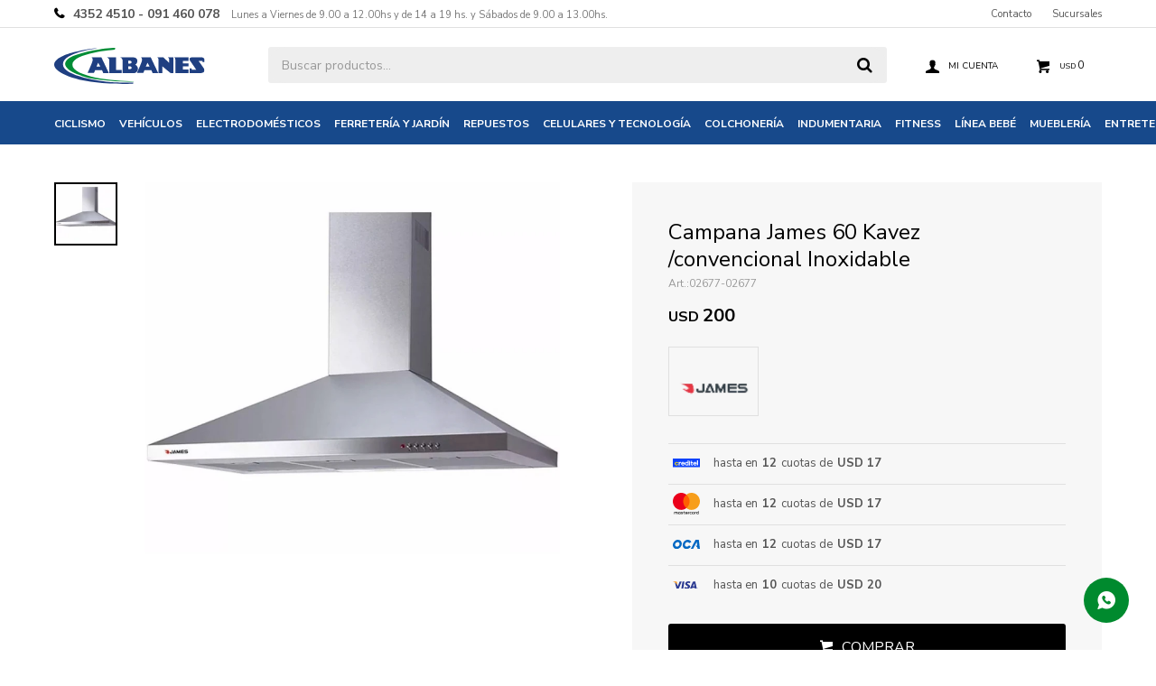

--- FILE ---
content_type: text/html; charset=utf-8
request_url: https://albanes.com.uy/catalogo/campana-james-60-kavez-convencional-inoxidable_02677_02677
body_size: 11910
content:
 <!DOCTYPE html> <html lang="es" class="no-js"> <head itemscope itemtype="http://schema.org/WebSite"> <meta charset="utf-8" /> <script> const GOOGLE_MAPS_CHANNEL_ID = '38'; </script> <link rel='preconnect' href='https://f.fcdn.app' /> <link rel='preconnect' href='https://fonts.googleapis.com' /> <link rel='preconnect' href='https://www.facebook.com' /> <link rel='preconnect' href='https://www.google-analytics.com' /> <link rel="dns-prefetch" href="https://cdnjs.cloudflare.com" /> <title itemprop='name'>Campana James 60 Kavez /convencional Inoxidable — Albanes</title> <meta name="description" content="Campana James 60 Kavez /convencional Inoxidable USD 200 (0267702677)" /> <meta name="keywords" content="" /> <link itemprop="url" rel="canonical" href="https://albanes.com.uy/catalogo/campana-james-60-kavez-convencional-inoxidable_02677_02677" /> <meta property="og:title" content="Campana James 60 Kavez /convencional Inoxidable — Albanes" /><meta property="og:description" content="Campana James 60 Kavez /convencional Inoxidable USD 200 (0267702677)" /><meta property="og:type" content="product" /><meta property="og:image" content="https://f.fcdn.app/imgs/57a1b5/albanes.com.uy/albauy/de11/webp/catalogo/02677_02677_1/800x800/campana-james-60-kavez-convencional-inoxidable-campana-james-60-kavez-convencional-inoxidable.jpg"/><meta property="og:url" content="https://albanes.com.uy/catalogo/campana-james-60-kavez-convencional-inoxidable_02677_02677" /><meta property="og:site_name" content="Albanes" /> <meta name='twitter:description' content='Campana James 60 Kavez /convencional Inoxidable USD 200 (0267702677)' /> <meta name='twitter:image' content='https://f.fcdn.app/imgs/57a1b5/albanes.com.uy/albauy/de11/webp/catalogo/02677_02677_1/800x800/campana-james-60-kavez-convencional-inoxidable-campana-james-60-kavez-convencional-inoxidable.jpg' /> <meta name='twitter:url' content='https://albanes.com.uy/catalogo/campana-james-60-kavez-convencional-inoxidable_02677_02677' /> <meta name='twitter:card' content='summary' /> <meta name='twitter:title' content='Campana James 60 Kavez /convencional Inoxidable — Albanes' /> <script>document.getElementsByTagName('html')[0].setAttribute('class', 'js ' + ('ontouchstart' in window || navigator.msMaxTouchPoints ? 'is-touch' : 'no-touch'));</script> <script> var FN_TC = { M1 : 1, M2 : 41 }; </script> <script>window.dataLayer = window.dataLayer || [];var _tmData = {"fbPixel":"","hotJar":"","zopimId":"","app":"web"};</script> <script>(function(w,d,s,l,i){w[l]=w[l]||[];w[l].push({'gtm.start': new Date().getTime(),event:'gtm.js'});var f=d.getElementsByTagName(s)[0], j=d.createElement(s),dl=l!='dataLayer'?'&l='+l:'';j.setAttribute('defer', 'defer');j.src= 'https://www.googletagmanager.com/gtm.js?id='+i+dl;f.parentNode.insertBefore(j,f); })(window,document,'script','dataLayer','GTM-KR2ZR5N');</script> <meta id='viewportMetaTag' name="viewport" content="width=device-width, initial-scale=1.0, maximum-scale=1,user-scalable=no"> <link rel="shortcut icon" href="https://f.fcdn.app/assets/commerce/albanes.com.uy/c559_9d68/public/web/favicon.ico" /> <link rel="apple-itouch-icon" href="https://f.fcdn.app/assets/commerce/albanes.com.uy/44e4_0325/public/web/favicon.png" /> <link href="https://fonts.googleapis.com/css2?family=Nunito+Sans:ital,wght@0,400;0,700;0,900;1,400;1,700&display=swap" rel="stylesheet"> <script src="https://www.googleoptimize.com/optimize.js?id=OPT-PSNRGB8"></script> <link rel="preconnect" href="https://fonts.googleapis.com"> <link rel="preconnect" href="https://fonts.gstatic.com" crossorigin> <link href="https://fonts.googleapis.com/css2?family=Mukta:wght@300&family=Open+Sans&family=Rubik:wght@400;500&display=swap" rel="stylesheet"> <link rel="preconnect" href="https://fonts.googleapis.com"> <link rel="preconnect" href="https://fonts.gstatic.com" crossorigin> <link href="https://fonts.googleapis.com/css2?family=Mukta:wght@200&family=Open+Sans&family=Rubik:wght@400;500&display=swap" rel="stylesheet"> <link href="https://fonts.googleapis.com/css2?family=Lexend+Deca&display=swap" rel="stylesheet"> <link href="https://f.fcdn.app/assets/commerce/albanes.com.uy/0000_5d7f/s.38656505162221487246550341110317.css" rel="stylesheet"/> <script src="https://f.fcdn.app/assets/commerce/albanes.com.uy/0000_5d7f/s.04791524788415462721659231551606.js"></script> <!--[if lt IE 9]> <script type="text/javascript" src="https://cdnjs.cloudflare.com/ajax/libs/html5shiv/3.7.3/html5shiv.js"></script> <![endif]--> <link rel="manifest" href="https://f.fcdn.app/assets/manifest.json" /> </head> <body id='pgCatalogoDetalle' class='headerMenuFullWidth footer1 headerSubMenuFullWidth buscadorSearchField compraDropDown compraLeft filtrosFixed fichaMobileFixedActions layout03'> <noscript><iframe src="https://www.googletagmanager.com/ns.html?id=GTM-KR2ZR5N" height="0" width="0" style="display:none;visibility:hidden"></iframe></noscript> <div id="pre"> <div id="wrapper"> <header id="header" role="banner"> <div class="cnt"> <div id="logo"><a href="/"><img src="https://f.fcdn.app/assets/commerce/albanes.com.uy/0273_5de0/public/web/img/logo.svg" alt="Albanes" /></a></div> <nav id="menu" data-fn="fnMainMenu"> <ul class="lst main"> <li class="it "> <a target="_self" href="/ciclismo-accesorios-y-repuestos" class="tit">Ciclismo</a> <div class="subMenu"> <div class="cnt"> <ul> <li class="hdr bicicletas"><a target="_self" href="https://albanes.com.uy/catalogo/bicicletas" class="tit">Bicicletas</a></li> <li><a href="https://albanes.com.uy/catalogo/bicicletas/urbanas" target="_self">Urbanas</a></li> <li><a href="https://albanes.com.uy/catalogo/bicicletas/montana" target="_self">Montaña</a></li> <li><a href="https://albanes.com.uy/catalogo/bicicletas/ruta" target="_self">Ruta</a></li> <li><a href="https://albanes.com.uy/catalogo/bicicletas/nino" target="_self">Niño</a></li> <li><a href="https://albanes.com.uy/catalogo/bicicletas/nina" target="_self">Niña</a></li> <li><a href="https://albanes.com.uy/catalogo/bicicletas/bmx" target="_self">BMX</a></li> <li><a href="https://albanes.com.uy/catalogo/bicicletas/plegables" target="_self">Plegables</a></li> <li><a href="https://albanes.com.uy/catalogo/bicicletas/primer-infancia" target="_self">Primera infancia</a></li> </ul> <ul> <li class="hdr ciclismo"><a target="_self" href="https://albanes.com.uy/catalogo/ciclismo" class="tit">Ciclismo</a></li> <li><a href="https://albanes.com.uy/catalogo/ciclismo/accesorios-de-ciclismo" target="_self">Accesorios ciclismo</a></li> <li><a href="https://albanes.com.uy/catalogo/ciclismo/repuestos-de-ciclismo" target="_self">Repuestos ciclismo</a></li> </ul> <ul> <li class="hdr "><a target="_self" href="/indumentaria/cascos/cascos-ciclismo" class="tit">Cascos ciclismo</a></li> </ul> </div> </div> </li> <li class="it vehiculos"> <a target="_self" href="https://albanes.com.uy/vehiculos" class="tit">Vehículos</a> <div class="subMenu"> <div class="cnt"> <ul> <li class="hdr vehiculos-electricos"><a target="_self" href="https://albanes.com.uy/vehiculos/vehiculos-electricos" class="tit">Vehiculos electricos</a></li> <li><a href="https://albanes.com.uy/vehiculos/vehiculos-electricos/bicicletas-electricas" target="_self">Bicicletas electricas</a></li> <li><a href="https://albanes.com.uy/vehiculos/vehiculos-electricos/motos-electricas" target="_self">Motos electricas</a></li> <li><a href="https://albanes.com.uy/vehiculos/vehiculos-electricos/utilitarios-electricos" target="_self">Utilitarios electricos</a></li> <li><a href="https://albanes.com.uy/vehiculos/vehiculos-electricos/vehiculos-electricos-recreativ" target="_self">Vehiculos eléctricos recreativos</a></li> </ul> </div> </div> </li> <li class="it electrodomesticos"> <a target="_self" href="https://albanes.com.uy/electrodomesticos" class="tit">Electrodomésticos</a> <div class="subMenu"> <div class="cnt"> <ul> <li class="hdr accesorios-electrodomesticos"><a target="_self" href="https://albanes.com.uy/electrodomesticos/accesorios-electrodomesticos" class="tit">Accesorios electrodomésticos</a></li> </ul> <ul> <li class="hdr aire-acondicionado"><a target="_self" href="https://albanes.com.uy/electrodomesticos/aire-acondicionado" class="tit">Aire acondicionado</a></li> </ul> <ul> <li class="hdr audio"><a target="_self" href="https://albanes.com.uy/electrodomesticos/audio" class="tit">Audio</a></li> </ul> <ul> <li class="hdr calefaccion"><a target="_self" href="https://albanes.com.uy/electrodomesticos/calefaccion" class="tit">Calefacción</a></li> <li><a href="https://albanes.com.uy/electrodomesticos/calefaccion/calienta-cama" target="_self">Calienta cama</a></li> <li><a href="https://albanes.com.uy/electrodomesticos/calefaccion/estufas-a-gas" target="_self">Estufas a gas</a></li> <li><a href="https://albanes.com.uy/electrodomesticos/calefaccion/estufas-electricas" target="_self">Estufas eléctricas</a></li> </ul> <ul> <li class="hdr cocinas-y-hornos"><a target="_self" href="https://albanes.com.uy/electrodomesticos/cocinas-y-hornos" class="tit">Cocinas y hornos</a></li> <li><a href="https://albanes.com.uy/electrodomesticos/cocinas-y-hornos/campanas-y-purificadores" target="_self">Campanas y purificadores</a></li> <li><a href="https://albanes.com.uy/electrodomesticos/cocinas-y-hornos/cocinas-a-gas" target="_self">Cocinas a gas</a></li> <li><a href="https://albanes.com.uy/electrodomesticos/cocinas-y-hornos/cocinas-combinadas" target="_self">Cocinas combinadas</a></li> <li><a href="https://albanes.com.uy/electrodomesticos/cocinas-y-hornos/cocinas-electricas" target="_self">Cocinas eléctricas</a></li> <li><a href="https://albanes.com.uy/electrodomesticos/cocinas-y-hornos/extractores" target="_self">Extractores</a></li> <li><a href="https://albanes.com.uy/electrodomesticos/cocinas-y-hornos/hornos-de-empotrar-y-anafes" target="_self">Hornos de empotrar y anafes</a></li> <li><a href="https://albanes.com.uy/electrodomesticos/cocinas-y-hornos/hornos-electricos" target="_self">Hornos eléctricos</a></li> <li><a href="https://albanes.com.uy/electrodomesticos/cocinas-y-hornos/microondas" target="_self">Microondas</a></li> </ul> <ul> <li class="hdr cuidado-personal"><a target="_self" href="https://albanes.com.uy/electrodomesticos/cuidado-personal" class="tit">Cuidado personal</a></li> <li><a href="https://albanes.com.uy/electrodomesticos/cuidado-personal/afeitadoras" target="_self">Afeitadoras</a></li> <li><a href="https://albanes.com.uy/electrodomesticos/cuidado-personal/balanza-de-bano" target="_self">Balanza de baño</a></li> <li><a href="https://albanes.com.uy/electrodomesticos/cuidado-personal/cortabarbas-y-trimmers" target="_self">Cortabarbas y trimmers</a></li> <li><a href="https://albanes.com.uy/electrodomesticos/cuidado-personal/cortadoras-de-pelo" target="_self">Cortadoras de pelo</a></li> <li><a href="https://albanes.com.uy/electrodomesticos/cuidado-personal/planchitas" target="_self">Planchitas</a></li> <li><a href="https://albanes.com.uy/electrodomesticos/cuidado-personal/secadores-de-pelo" target="_self">Secadores de pelo</a></li> </ul> <ul> <li class="hdr freezer"><a target="_self" href="https://albanes.com.uy/electrodomesticos/freezer" class="tit">Freezer</a></li> <li><a href="https://albanes.com.uy/electrodomesticos/freezer/freezer-horizontal" target="_self">Freezer horizontal</a></li> <li><a href="https://albanes.com.uy/electrodomesticos/freezer/freezer-vertical" target="_self">Freezer vertical</a></li> </ul> <ul> <li class="hdr heladeras"><a target="_self" href="https://albanes.com.uy/electrodomesticos/heladeras" class="tit">Heladeras</a></li> <li><a href="https://albanes.com.uy/electrodomesticos/heladeras/heladeras-frio-natural" target="_self">Heladeras Frío Natural</a></li> <li><a href="https://albanes.com.uy/electrodomesticos/heladeras/heladeras-frio-seco" target="_self">Heladeras Frío Seco</a></li> </ul> <ul> <li class="hdr hogar-y-limpieza"><a target="_self" href="https://albanes.com.uy/electrodomesticos/hogar-y-limpieza" class="tit">Hogar y limpieza</a></li> <li><a href="https://albanes.com.uy/electrodomesticos/hogar-y-limpieza/aspiradoras" target="_self">Aspiradoras</a></li> <li><a href="https://albanes.com.uy/electrodomesticos/hogar-y-limpieza/deshumificadores" target="_self">Deshumificadores</a></li> <li><a href="https://albanes.com.uy/electrodomesticos/hogar-y-limpieza/enceradoras" target="_self">Enceradoras</a></li> <li><a href="https://albanes.com.uy/electrodomesticos/hogar-y-limpieza/lavavajilla" target="_self">Lavavajilla</a></li> </ul> <ul> <li class="hdr lavado-y-secado"><a target="_self" href="https://albanes.com.uy/electrodomesticos/lavado-y-secado" class="tit">Lavado y Secado</a></li> <li><a href="https://albanes.com.uy/electrodomesticos/lavado-y-secado/lavasecarropas" target="_self">Lavasecarropas</a></li> <li><a href="https://albanes.com.uy/electrodomesticos/lavado-y-secado/planchas-de-ropa" target="_self">Planchas de ropa</a></li> <li><a href="https://albanes.com.uy/electrodomesticos/lavado-y-secado/secarropas" target="_self">Secarropas</a></li> </ul> <ul> <li class="hdr pequenos-electrodomesticos"><a target="_self" href="https://albanes.com.uy/electrodomesticos/pequenos-electrodomesticos" class="tit">Pequeños electrodomésticos</a></li> <li><a href="https://albanes.com.uy/electrodomesticos/pequenos-electrodomesticos/balanza-de-cocina" target="_self">Balanza de cocina</a></li> <li><a href="https://albanes.com.uy/electrodomesticos/pequenos-electrodomesticos/batidoras" target="_self">Batidoras</a></li> <li><a href="https://albanes.com.uy/electrodomesticos/pequenos-electrodomesticos/cafeteras" target="_self">Cafeteras</a></li> <li><a href="https://albanes.com.uy/electrodomesticos/pequenos-electrodomesticos/exprimidores-y-jugueras" target="_self">Exprimidores y jugueras</a></li> <li><a href="https://albanes.com.uy/electrodomesticos/pequenos-electrodomesticos/freidoras" target="_self">Freidoras</a></li> <li><a href="https://albanes.com.uy/electrodomesticos/pequenos-electrodomesticos/jarras-electricas" target="_self">Jarras eléctricas</a></li> <li><a href="https://albanes.com.uy/electrodomesticos/pequenos-electrodomesticos/licuadoras" target="_self">Licuadoras</a></li> <li><a href="https://albanes.com.uy/electrodomesticos/pequenos-electrodomesticos/mixers" target="_self">Mixers</a></li> <li><a href="https://albanes.com.uy/electrodomesticos/pequenos-electrodomesticos/procesadoras" target="_self">Procesadoras</a></li> <li><a href="https://albanes.com.uy/electrodomesticos/pequenos-electrodomesticos/sandwicheras" target="_self">Sandwicheras</a></li> <li><a href="https://albanes.com.uy/electrodomesticos/pequenos-electrodomesticos/sopera" target="_self">Sopera</a></li> <li><a href="https://albanes.com.uy/electrodomesticos/pequenos-electrodomesticos/tostadoras" target="_self">Tostadoras</a></li> </ul> <ul> <li class="hdr telefonia"><a target="_self" href="https://albanes.com.uy/electrodomesticos/telefonia" class="tit">Telefonía</a></li> </ul> <ul> <li class="hdr termotanques"><a target="_self" href="https://albanes.com.uy/electrodomesticos/termotanques" class="tit">Termotanques</a></li> </ul> <ul> <li class="hdr tv-led"><a target="_self" href="https://albanes.com.uy/electrodomesticos/tv-led" class="tit">TV Led</a></li> </ul> <ul> <li class="hdr ventilacion"><a target="_self" href="https://albanes.com.uy/electrodomesticos/ventilacion" class="tit">Ventilación</a></li> <li><a href="https://albanes.com.uy/electrodomesticos/ventilacion/turbocirculadores" target="_self">Turbocirculadores</a></li> <li><a href="https://albanes.com.uy/electrodomesticos/ventilacion/ventiladores-de-pie" target="_self">Ventiladores de pie</a></li> <li><a href="https://albanes.com.uy/electrodomesticos/ventilacion/ventiladores-de-techo" target="_self">Ventiladores de techo</a></li> </ul> <ul> <li class="hdr maquina-de-coser"><a target="_self" href="https://albanes.com.uy/electrodomesticos/maquina-de-coser" class="tit">Maquina de coser</a></li> </ul> </div> </div> </li> <li class="it ferreteria-y-jardin"> <a target="_self" href="https://albanes.com.uy/ferreteria-y-jardin" class="tit">Ferretería y jardín</a> <div class="subMenu"> <div class="cnt"> <ul> <li class="hdr ferreteria"><a target="_self" href="https://albanes.com.uy/ferreteria-y-jardin/ferreteria" class="tit">Ferreteria</a></li> <li><a href="https://albanes.com.uy/ferreteria-y-jardin/ferreteria/generadores" target="_self">Generadores</a></li> <li><a href="https://albanes.com.uy/ferreteria-y-jardin/ferreteria/herramientas-electricas" target="_self">Herramientas eléctricas</a></li> <li><a href="https://albanes.com.uy/ferreteria-y-jardin/ferreteria/herramientas-manuales" target="_self">Herramientas manuales</a></li> <li><a href="https://albanes.com.uy/ferreteria-y-jardin/ferreteria/varios-e-insumos" target="_self">Varios e insumos</a></li> </ul> <ul> <li class="hdr jardin"><a target="_self" href="https://albanes.com.uy/ferreteria-y-jardin/jardin" class="tit">Jardin</a></li> <li><a href="https://albanes.com.uy/ferreteria-y-jardin/jardin/bordeadoras" target="_self">Bordeadoras</a></li> <li><a href="https://albanes.com.uy/ferreteria-y-jardin/jardin/cortacesped" target="_self">Cortacesped</a></li> <li><a href="https://albanes.com.uy/ferreteria-y-jardin/jardin/desmalezadoras" target="_self">Desmalezadoras</a></li> <li><a href="https://albanes.com.uy/ferreteria-y-jardin/jardin/hidrolavadoras" target="_self">Hidrolavadoras</a></li> <li><a href="https://albanes.com.uy/ferreteria-y-jardin/jardin/motosierras" target="_self">Motosierras</a></li> <li><a href="https://albanes.com.uy/ferreteria-y-jardin/jardin/soplador-de-hojas" target="_self">Soplador de hojas</a></li> </ul> </div> </div> </li> <li class="it motores-y-repuestos"> <a target="_self" href="https://albanes.com.uy/motores-y-repuestos" class="tit">Repuestos</a> <div class="subMenu"> <div class="cnt"> <ul> <li class="hdr motores"><a target="_self" href="https://albanes.com.uy/motores-y-repuestos/motores" class="tit">Motores</a></li> </ul> <ul> <li class="hdr repuestos"><a target="_self" href="https://albanes.com.uy/motores-y-repuestos/repuestos" class="tit">Repuestos</a></li> <li><a href="https://albanes.com.uy/motores-y-repuestos/repuestos/lubricantes" target="_self">Lubricantes</a></li> </ul> </div> </div> </li> <li class="it celulares-y-tecnologia"> <a target="_self" href="https://albanes.com.uy/celulares-y-tecnologia" class="tit">Celulares y tecnología</a> <div class="subMenu"> <div class="cnt"> <ul> <li class=" auriculares"><a target="_self" href="https://albanes.com.uy/celulares-y-tecnologia/tecnologia/auriculares" class="tit">Auriculares</a></li> <li class=" celulares"><a target="_self" href="https://albanes.com.uy/celulares-y-tecnologia/tecnologia/celulares" class="tit">Celulares</a></li> <li class=" notebooks"><a target="_self" href="https://albanes.com.uy/celulares-y-tecnologia/tecnologia/notebooks" class="tit">Notebooks</a></li> </ul> </div> </div> </li> <li class="it colchoneria"> <a target="_self" href="https://albanes.com.uy/colchoneria" class="tit">Colchonería</a> <div class="subMenu"> <div class="cnt"> <ul> <li class=" ropa-cama-blanco-hogar"><a target="_self" href="https://albanes.com.uy/colchoneria/ropa-cama-blanco-hogar" class="tit">Ropa de cama</a></li> <li class=" almohadas"><a target="_self" href="https://albanes.com.uy/colchoneria/almohadas" class="tit">Almohadas</a></li> <li class=" colchones"><a target="_self" href="https://albanes.com.uy/colchoneria/colchones" class="tit">Colchones</a></li> </ul> </div> </div> </li> <li class="it indumentaria"> <a target="_self" href="https://albanes.com.uy/indumentaria" class="tit">Indumentaria</a> <div class="subMenu"> <div class="cnt"> <ul> <li class="hdr cascos"><a target="_self" href="https://albanes.com.uy/indumentaria/cascos" class="tit">Cascos</a></li> <li><a href="https://albanes.com.uy/indumentaria/cascos/cascos-motos" target="_self">Cascos moto</a></li> </ul> <ul> <li class="hdr vestimenta"><a target="_self" href="https://albanes.com.uy/indumentaria/vestimenta" class="tit">Indumentaria</a></li> <li><a href="https://albanes.com.uy/indumentaria/vestimenta/vestimenta-ciclismo" target="_self">Indumentaria para ciclismo</a></li> </ul> </div> </div> </li> <li class="it fitness"> <a target="_self" href="https://albanes.com.uy/fitness" class="tit">Fitness</a> <div class="subMenu"> <div class="cnt"> <ul> <li class="hdr fitness"><a target="_self" href="https://albanes.com.uy/fitness/fitness" class="tit">Fitness</a></li> <li><a href="https://albanes.com.uy/fitness/fitness/accesorios-fitness" target="_self">Accesorios Fitness</a></li> <li><a href="https://albanes.com.uy/fitness/fitness/equipos-fitness" target="_self">Equipos Fitness</a></li> </ul> </div> </div> </li> <li class="it linea-bebe"> <a target="_self" href="https://albanes.com.uy/linea-bebe" class="tit">Línea bebé</a> </li> <li class="it muebleria"> <a target="_self" href="https://albanes.com.uy/muebleria" class="tit">Mueblería</a> <div class="subMenu"> <div class="cnt"> <ul> <li class=" aire-libre-y-jardin"><a target="_self" href="https://albanes.com.uy/muebleria/aire-libre-y-jardin" class="tit">Aire libre y jardín</a></li> <li class=" dormitorios-jgos"><a target="_self" href="https://albanes.com.uy/muebleria/dormitorios-jgos" class="tit">Dormitorios jgos</a></li> <li class=" escritorio-sillas"><a target="_self" href="https://albanes.com.uy/muebleria/escritorio-sillas" class="tit">Escritorio, sillas</a></li> <li class=" juego-comedor"><a target="_self" href="https://albanes.com.uy/muebleria/juego-comedor" class="tit">Juegos de comedor</a></li> <li class=" kit-cocina-y-bano"><a target="_self" href="https://albanes.com.uy/muebleria/kit-cocina-y-bano" class="tit">Kit de cocina y baño</a></li> <li class=" living-sillones-sofa"><a target="_self" href="https://albanes.com.uy/muebleria/living-sillones-sofa" class="tit">Living, sillones y sofá</a></li> <li class=" placares-roperos"><a target="_self" href="https://albanes.com.uy/muebleria/placares-roperos" class="tit">Placares, roperos</a></li> <li class=" racks"><a target="_self" href="https://albanes.com.uy/muebleria/racks" class="tit">Racks</a></li> </ul> </div> </div> </li> <li class="it entretenimiento"> <a target="_self" href="https://albanes.com.uy/entretenimiento" class="tit">Entretenimiento</a> <div class="subMenu"> <div class="cnt"> <ul> <li class=" camas-elasticas"><a target="_self" href="https://albanes.com.uy/entretenimiento/entretenimiento/camas-elasticas" class="tit">Camas elásticas</a></li> <li class=" piscinas-y-accesorios"><a target="_self" href="https://albanes.com.uy/entretenimiento/entretenimiento/piscinas-y-accesorios" class="tit">Piscinas y accesorios</a></li> <li class=" skate-shop"><a target="_self" href="https://albanes.com.uy/entretenimiento/skate-shop" class="tit">Skate shop</a></li> </ul> </div> </div> </li> </ul> </nav> <div class="toolsItem frmBusqueda" data-version='1'> <button type="button" class="btnItem btnMostrarBuscador"> <span class="ico"></span> <span class="txt"></span> </button> <form action="/catalogo"> <div class="cnt"> <span class="btnCerrar"> <span class="ico"></span> <span class="txt"></span> </span> <label class="lbl"> <b>Buscar productos</b> <input maxlength="48" required="" autocomplete="off" type="search" name="q" placeholder="Buscar productos..." /> </label> <button class="btnBuscar" type="submit"> <span class="ico"></span> <span class="txt"></span> </button> </div> </form> </div> <div class="toolsItem accesoMiCuentaCnt" data-logged="off" data-version='1'> <a href="/mi-cuenta" class="btnItem btnMiCuenta"> <span class="ico"></span> <span class="txt"></span> <span class="usuario"> <span class="nombre"></span> <span class="apellido"></span> </span> </a> <div class="miCuentaMenu"> <ul class="lst"> <li class="it"><a href='/mi-cuenta/mis-datos' class="tit" >Mis datos</a></li> <li class="it"><a href='/mi-cuenta/direcciones' class="tit" >Mis direcciones</a></li> <li class="it"><a href='/mi-cuenta/compras' class="tit" >Mis compras</a></li> <li class="it"><a href='/mi-cuenta/wish-list' class="tit" >Wish List</a></li> <li class="it itSalir"><a href='/salir' class="tit" >Salir</a></li> </ul> </div> </div> <div id="miCompra" data-show="off" data-fn="fnMiCompra" class="toolsItem" data-version="1"> </div> <div id="infoTop"><span class="tel">4352 4510 - 091 460 078</span> <span class="info">Lunes a Viernes de 9.00 a 12.00hs y de 14 a 19 hs. y Sábados de 9.00 a 13.00hs.</span></div> <nav id="menuTop"> <ul class="lst"> <li class="it "><a target="_self" class="tit" href="https://albanes.com.uy/contacto">Contacto</a></li> <li class="it "><a target="_self" class="tit" href="https://albanes.com.uy/tiendas">Sucursales</a></li> </ul> </nav> <a id="btnMainMenuMobile" href="javascript:mainMenuMobile.show();"><span class="ico">&#59421;</span><span class="txt">Menú</span></a> </div> </header> <!-- end:header --> <div id="central"> <section id="main" role="main"> <div id="fichaProducto" class="" data-tit="Campana James 60 Kavez /convencional Inoxidable" data-totImagenes="1" data-agotado="off"> <div class="cnt"> <div class="imagenProducto"> <div class="zoom"> <a class="img" href="//f.fcdn.app/imgs/77c895/albanes.com.uy/albauy/de11/webp/catalogo/02677_02677_1/2000-2000/campana-james-60-kavez-convencional-inoxidable-campana-james-60-kavez-convencional-inoxidable.jpg"> <img loading='lazy' src='//f.fcdn.app/imgs/57a1b5/albanes.com.uy/albauy/de11/webp/catalogo/02677_02677_1/800x800/campana-james-60-kavez-convencional-inoxidable-campana-james-60-kavez-convencional-inoxidable.jpg' alt='Campana James 60 Kavez /convencional Inoxidable Campana James 60 Kavez /convencional Inoxidable' width='800' height='800' /> </a> </div> <div class="cocardas"></div><div class="imagenesArticulo"> <div class="cnt"> <div class="it"><img loading='lazy' data-src-g="//f.fcdn.app/imgs/63a104/albanes.com.uy/albauy/de11/webp/catalogo/02677_02677_1/1920-1200/campana-james-60-kavez-convencional-inoxidable-campana-james-60-kavez-convencional-inoxidable.jpg" src='//f.fcdn.app/imgs/57a1b5/albanes.com.uy/albauy/de11/webp/catalogo/02677_02677_1/800x800/campana-james-60-kavez-convencional-inoxidable-campana-james-60-kavez-convencional-inoxidable.jpg' alt='Campana James 60 Kavez /convencional Inoxidable Campana James 60 Kavez /convencional Inoxidable' width='800' height='800' /></div> </div> </div> </div> <ul class="lst lstThumbs"> <li class="it"> <a target="_blank" data-standard="//f.fcdn.app/imgs/57a1b5/albanes.com.uy/albauy/de11/webp/catalogo/02677_02677_1/800x800/campana-james-60-kavez-convencional-inoxidable-campana-james-60-kavez-convencional-inoxidable.jpg" href="//f.fcdn.app/imgs/77c895/albanes.com.uy/albauy/de11/webp/catalogo/02677_02677_1/2000-2000/campana-james-60-kavez-convencional-inoxidable-campana-james-60-kavez-convencional-inoxidable.jpg"><img loading='lazy' src='//f.fcdn.app/imgs/ad4679/albanes.com.uy/albauy/de11/webp/catalogo/02677_02677_1/100x100/campana-james-60-kavez-convencional-inoxidable-campana-james-60-kavez-convencional-inoxidable.jpg' alt='Campana James 60 Kavez /convencional Inoxidable Campana James 60 Kavez /convencional Inoxidable' width='100' height='100' /></a> </li> </ul> <div id="imgsMobile" data-fn="fnGaleriaProducto"> <div class="imagenesArticulo"> <div class="cnt"> <div class="it"><img loading='lazy' data-src-g="//f.fcdn.app/imgs/63a104/albanes.com.uy/albauy/de11/webp/catalogo/02677_02677_1/1920-1200/campana-james-60-kavez-convencional-inoxidable-campana-james-60-kavez-convencional-inoxidable.jpg" src='//f.fcdn.app/imgs/57a1b5/albanes.com.uy/albauy/de11/webp/catalogo/02677_02677_1/800x800/campana-james-60-kavez-convencional-inoxidable-campana-james-60-kavez-convencional-inoxidable.jpg' alt='Campana James 60 Kavez /convencional Inoxidable Campana James 60 Kavez /convencional Inoxidable' width='800' height='800' /></div> </div> </div> </div> <div class="hdr"> <h1 class="tit">Campana James 60 Kavez /convencional Inoxidable</h1> <div class="cod">02677-02677</div> </div> <div class="preciosWrapper"> <div class="precios"> <strong class="precio venta"><span class="sim">USD</span> <span class="monto">200</span></strong> </div> </div> <div style="display: none;" id="_jsonDataFicha_"> {"sku":{"fen":"1:02677:02677:U:1","com":"1040-0"},"producto":{"codigo":"02677","nombre":"Campana James 60 Kavez \/convencional Inoxidable","categoria":"Electrodomesticos > Cocinas y hornos > Campanas y purificadores","marca":"JAMES"},"variante":{"codigo":"02677","codigoCompleto":"0267702677","nombre":"Campana James 60 Kavez \/convencional Inoxidable","nombreCompleto":"Campana James 60 Kavez \/convencional Inoxidable","img":{"u":"\/\/f.fcdn.app\/imgs\/586a62\/albanes.com.uy\/albauy\/de11\/webp\/catalogo\/02677_02677_1\/1024-1024\/campana-james-60-kavez-convencional-inoxidable-campana-james-60-kavez-convencional-inoxidable.jpg"},"url":"https:\/\/albanes.com.uy\/catalogo\/campana-james-60-kavez-convencional-inoxidable_02677_02677","tieneStock":true,"ordenVariante":"999"},"nomPresentacion":"Unica","nombre":"Campana James 60 Kavez \/convencional Inoxidable","nombreCompleto":"Campana James 60 Kavez \/convencional Inoxidable","precioMonto":200,"moneda":{"nom":"M1","nro":840,"cod":"USD","sim":"USD"},"sale":false,"outlet":false,"nuevo":false,"carac":[]} </div> <div class="logoMarca"><img loading='lazy' src='//f.fcdn.app/imgs/e5b7e0/albanes.com.uy/albauy/1dae/webp/marcas/james/100x70/james' alt='JAMES' width='100' height='70' /></div> <ul class="planesCuotas"> <li class="plan plan_1"> <img src="https://f.fcdn.app/logos/c/creditel.svg" alt="Creditel" title="Creditel" /> hasta en <strong>12</strong> cuotas de <strong>USD 17</strong> </li> <li class="plan plan_6"> <img src="https://f.fcdn.app/logos/c/master.svg" alt="Mastercard" title="Mastercard" /> hasta en <strong>12</strong> cuotas de <strong>USD 17</strong> </li> <li class="plan plan_3"> <img src="https://f.fcdn.app/logos/c/oca.svg" alt="OCA" title="OCA" /> hasta en <strong>12</strong> cuotas de <strong>USD 17</strong> </li> <li class="plan plan_2"> <img src="https://f.fcdn.app/logos/c/visa.svg" alt="Visa" title="Visa" /> hasta en <strong>10</strong> cuotas de <strong>USD 20</strong> </li> </ul> <form id="frmComprarArticulo" class="frmComprar" action="/mi-compra?o=agregar" method="post"> <div class="cnt"> <input type="hidden" name="sku" value="1:02677:02677:U:1" /> <div id="mainActions"> <button id="btnComprar" type="submit" class="btn btn01">Comprar</button> </div> </div> </form> <div id="infoEnvio" class="blk" data-fn="fnAmpliarInfoEnvio"> <div class="hdr"> <strong class="tit">Métodos y costos de envío</strong> </div> <div class="cnt"> <ul> <li> <strong>Envío en la ciudad de Florida - 24 horas hábiles:</strong><br> Envío sin costo en compras mayores a USD 23 | Costo normal: USD 5. </li> <li> <strong>A todo el país en agencia a elección- costo a cargo del cliente:</strong><br> Costo normal: USD 0. </li> <li> <strong>Envíos a todo el país máx 72 horas -COSTO A CARGO DEL CLIENTE:</strong><br> Costo normal: USD 0. </li> </ul> </div> </div> <!-- <div class="blkCompartir"> <a class="btnFacebook" title="Compartir en Facebook" target="_blank" href="http://www.facebook.com/share.php?u=https://albanes.com.uy/catalogo/campana-james-60-kavez-convencional-inoxidable_02677_02677"><span class="ico">&#59392;</span><span class="txt">Facebook</span></a> <a class="btnTwitter" title="Compartir en Twitter" target="_blank" href="https://twitter.com/intent/tweet?url=https%3A%2F%2Falbanes.com.uy%2Fcatalogo%2Fcampana-james-60-kavez-convencional-inoxidable_02677_02677&text=Me%20gust%C3%B3%20el%20producto%20Campana%20James%2060%20Kavez%20%2Fconvencional%20Inoxidable&via=Albanesventas"><span class="ico">&#59393;</span><span class="txt">Twitter</span></a> <a class="btnPinterest" title="Compartir en Pinterest" target="_blank" href="http://pinterest.com/pin/create/bookmarklet/?media=http://f.fcdn.app/imgs/44778c/albanes.com.uy/albauy/de11/webp/catalogo/02677_02677_1/800_800/campana-james-60-kavez-convencional-inoxidable-campana-james-60-kavez-convencional-inoxidable.jpg&url=https://albanes.com.uy/catalogo/campana-james-60-kavez-convencional-inoxidable_02677_02677&is_video=false&description=Campana+James+60+Kavez+%2Fconvencional+Inoxidable"><span class="ico">&#59395;</span><span class="txt">Pinterest</span></a> <a class="btnWhatsapp" title="Compartir en Whatsapp" target="_blank" href="whatsapp://send?text=Me+gust%C3%B3+el+producto+https%3A%2F%2Falbanes.com.uy%2Fcatalogo%2Fcampana-james-60-kavez-convencional-inoxidable_02677_02677" data-action="share/whatsapp/share"><span class="ico">&#59398;</span><span class="txt">Whatsapp</span></a> </div> --> </div> <div class="tabs blkDetalle" data-fn="fnCrearTabs"> <div class="it"> <span class="tit">Descripción</span> <div class="cnt"> <div class="text"> Descripción: • MOTOR DE 270 W • 2 LUCES HALÓGENAS DE 50W C/U. • FILTROS METÁLICOS DE 5 CAPAS • 3 VELOCIDADES • APTOS PARA UTILIZAR CON FILTROS DE CARBÓN ACTIVADO • POTENCIA DE EXTRACCIÓN 789 M³/H. • CHIMENEA REGULABLE PARA TODA LA LÍNEA HASTA 750 MM. Modelo 60 Inoxidable ? Peso 9,0 kg. ? Dimensiones sin chimenea: Alto - Ancho - Profundidad 270 x 600 x 500 mm. Modelo 60 Blanca ?	Peso 9,0 kg. ?	Dimensiones sin chimenea: Alto - Ancho - Profundidad 270 x 600 x 500 mm. Modelo 70 Inoxidable ? Peso 9,2 kg. ? Dimensiones sin chimenea: Alto - Ancho - Profundidad 270 x 700 x 500 mm. Modelo 90 Inoxidable ? Peso 10,7 kg. ? Dimensiones sin chimenea: Alto - Ancho - Profundidad 270 x 900 x 500 mm. </div> </div> </div> </div> <div class="nav" id="blkProductosRelacionados" data-fn="fnSwiperProductos" data-breakpoints-slides='[2,3,6]' data-breakpoints-spacing='[10,15,20]'> <div class="swiper blkProductos"> <div class="hdr"> <div class="tit">Productos que te pueden interesar</div> </div> <div class="cnt"> <div class='articleList aListProductos ' data-tot='5' data-totAbs='0' data-cargarVariantes='0'><div class='it grp35 grp48 grp49 grp59 grp60 grp68' data-disp='0' data-codProd='03029' data-codVar='03029' data-im='//f.fcdn.app/imgs/14483c/albanes.com.uy/albauy/1cc3/webp/catalogo/03029_03029_0/60x60/campana-thompson-60-cm-negra-campana-thompson-60-cm-negra.jpg'><div class='cnt'><a class="img" href="https://albanes.com.uy/catalogo/campana-thompson-60-cm-negra_03029_03029" title="Campana Thompson 60 Cm Negra"> <div class="cocardas"></div> <img loading='lazy' src='//f.fcdn.app/imgs/23574a/albanes.com.uy/albauy/1cc3/webp/catalogo/03029_03029_1/460x460/campana-thompson-60-cm-negra-campana-thompson-60-cm-negra.jpg' alt='Campana Thompson 60 Cm Negra Campana Thompson 60 Cm Negra' width='460' height='460' /> </a> <div class="info"> <a class="tit" href="https://albanes.com.uy/catalogo/campana-thompson-60-cm-negra_03029_03029" title="Campana Thompson 60 Cm Negra">Campana Thompson 60 Cm Negra</a> <div class="precios"> <strong class="precio venta"><span class="sim">USD</span> <span class="monto">120</span></strong> </div> <!--<button class="btn btn01 btnComprar" onclick="miCompra.agregarArticulo('1:03029:03029:U:1',1)" data-sku="1:03029:03029:U:1"><span></span></button>--> <div class="variantes"></div> <!--<div class="marca">THOMPSON</div>--> <!--<div class="desc"></div>--> </div><input type="hidden" class="json" style="display:none" value="{&quot;sku&quot;:{&quot;fen&quot;:&quot;1:03029:03029:U:1&quot;,&quot;com&quot;:&quot;10917-0&quot;},&quot;producto&quot;:{&quot;codigo&quot;:&quot;03029&quot;,&quot;nombre&quot;:&quot;Campana Thompson 60 Cm Negra&quot;,&quot;categoria&quot;:&quot;Electrodomesticos &gt; Cocinas y hornos &gt; Campanas y purificadores&quot;,&quot;marca&quot;:&quot;THOMPSON&quot;},&quot;variante&quot;:{&quot;codigo&quot;:&quot;03029&quot;,&quot;codigoCompleto&quot;:&quot;0302903029&quot;,&quot;nombre&quot;:&quot;Campana Thompson 60 Cm Negra&quot;,&quot;nombreCompleto&quot;:&quot;Campana Thompson 60 Cm Negra&quot;,&quot;img&quot;:{&quot;u&quot;:&quot;\/\/f.fcdn.app\/imgs\/d646ca\/albanes.com.uy\/albauy\/1cc3\/webp\/catalogo\/03029_03029_1\/1024-1024\/campana-thompson-60-cm-negra-campana-thompson-60-cm-negra.jpg&quot;},&quot;url&quot;:&quot;https:\/\/albanes.com.uy\/catalogo\/campana-thompson-60-cm-negra_03029_03029&quot;,&quot;tieneStock&quot;:false,&quot;ordenVariante&quot;:&quot;999&quot;},&quot;nomPresentacion&quot;:&quot;Unica&quot;,&quot;nombre&quot;:&quot;Campana Thompson 60 Cm Negra&quot;,&quot;nombreCompleto&quot;:&quot;Campana Thompson 60 Cm Negra&quot;,&quot;precioMonto&quot;:120,&quot;moneda&quot;:{&quot;nom&quot;:&quot;M1&quot;,&quot;nro&quot;:840,&quot;cod&quot;:&quot;USD&quot;,&quot;sim&quot;:&quot;USD&quot;},&quot;sale&quot;:false,&quot;outlet&quot;:false,&quot;nuevo&quot;:false}" /></div></div><div class='it grp35 grp48 grp49 grp59 grp60 grp68' data-disp='1' data-codProd='01527' data-codVar='01527' data-im='//f.fcdn.app/imgs/e8995f/albanes.com.uy/albauy/118c/webp/catalogo/01527_01527_0/60x60/campana-enxuta-60-inoxidable-nx116-campana-enxuta-60-inoxidable-nx116.jpg'><div class='cnt'><a class="img" href="https://albanes.com.uy/catalogo/campana-enxuta-60-inoxidable-nx116_01527_01527" title="Campana Enxuta 60 Inoxidable Nx116"> <div class="cocardas"></div> <img loading='lazy' src='//f.fcdn.app/imgs/32e4fa/albanes.com.uy/albauy/118c/webp/catalogo/01527_01527_1/460x460/campana-enxuta-60-inoxidable-nx116-campana-enxuta-60-inoxidable-nx116.jpg' alt='Campana Enxuta 60 Inoxidable Nx116 Campana Enxuta 60 Inoxidable Nx116' width='460' height='460' /> </a> <div class="info"> <a class="tit" href="https://albanes.com.uy/catalogo/campana-enxuta-60-inoxidable-nx116_01527_01527" title="Campana Enxuta 60 Inoxidable Nx116">Campana Enxuta 60 Inoxidable Nx116</a> <div class="precios"> <strong class="precio venta"><span class="sim">USD</span> <span class="monto">160</span></strong> </div> <!--<button class="btn btn01 btnComprar" onclick="miCompra.agregarArticulo('1:01527:01527:U:1',1)" data-sku="1:01527:01527:U:1"><span></span></button>--> <div class="variantes"></div> <!--<div class="marca">ENXUTA</div>--> <!--<div class="desc"></div>--> </div><input type="hidden" class="json" style="display:none" value="{&quot;sku&quot;:{&quot;fen&quot;:&quot;1:01527:01527:U:1&quot;,&quot;com&quot;:&quot;1007-0&quot;},&quot;producto&quot;:{&quot;codigo&quot;:&quot;01527&quot;,&quot;nombre&quot;:&quot;Campana Enxuta 60 Inoxidable Nx116&quot;,&quot;categoria&quot;:&quot;Electrodomesticos &gt; Cocinas y hornos &gt; Campanas y purificadores&quot;,&quot;marca&quot;:&quot;ENXUTA&quot;},&quot;variante&quot;:{&quot;codigo&quot;:&quot;01527&quot;,&quot;codigoCompleto&quot;:&quot;0152701527&quot;,&quot;nombre&quot;:&quot;Campana Enxuta 60 Inoxidable Nx116&quot;,&quot;nombreCompleto&quot;:&quot;Campana Enxuta 60 Inoxidable Nx116&quot;,&quot;img&quot;:{&quot;u&quot;:&quot;\/\/f.fcdn.app\/imgs\/4012c7\/albanes.com.uy\/albauy\/118c\/webp\/catalogo\/01527_01527_1\/1024-1024\/campana-enxuta-60-inoxidable-nx116-campana-enxuta-60-inoxidable-nx116.jpg&quot;},&quot;url&quot;:&quot;https:\/\/albanes.com.uy\/catalogo\/campana-enxuta-60-inoxidable-nx116_01527_01527&quot;,&quot;tieneStock&quot;:false,&quot;ordenVariante&quot;:&quot;999&quot;},&quot;nomPresentacion&quot;:&quot;Unica&quot;,&quot;nombre&quot;:&quot;Campana Enxuta 60 Inoxidable Nx116&quot;,&quot;nombreCompleto&quot;:&quot;Campana Enxuta 60 Inoxidable Nx116&quot;,&quot;precioMonto&quot;:160,&quot;moneda&quot;:{&quot;nom&quot;:&quot;M1&quot;,&quot;nro&quot;:840,&quot;cod&quot;:&quot;USD&quot;,&quot;sim&quot;:&quot;USD&quot;},&quot;sale&quot;:false,&quot;outlet&quot;:false,&quot;nuevo&quot;:false}" /></div></div><div class='it grp35 grp48 grp49 grp59 grp60 grp68' data-disp='1' data-codProd='15133' data-codVar='15133' data-im='//f.fcdn.app/imgs/9ae43b/albanes.com.uy/albauy/23cd/webp/catalogo/15133_15133_0/60x60/campana-james-convencional-negra-0-60-campana-james-convencional-negra-0-60.jpg'><div class='cnt'><a class="img" href="https://albanes.com.uy/catalogo/campana-james-convencional-negra-0-60_15133_15133" title="Campana James Convencional Negra 0.60"> <div class="cocardas"></div> <img loading='lazy' src='//f.fcdn.app/imgs/2c4ac6/albanes.com.uy/albauy/23cd/webp/catalogo/15133_15133_1/460x460/campana-james-convencional-negra-0-60-campana-james-convencional-negra-0-60.jpg' alt='Campana James Convencional Negra 0.60 Campana James Convencional Negra 0.60' width='460' height='460' /> </a> <div class="info"> <a class="tit" href="https://albanes.com.uy/catalogo/campana-james-convencional-negra-0-60_15133_15133" title="Campana James Convencional Negra 0.60">Campana James Convencional Negra 0.60</a> <div class="precios"> <strong class="precio venta"><span class="sim">USD</span> <span class="monto">190</span></strong> </div> <!--<button class="btn btn01 btnComprar" onclick="miCompra.agregarArticulo('1:15133:15133:U:1',1)" data-sku="1:15133:15133:U:1"><span></span></button>--> <div class="variantes"></div> <!--<div class="marca">JAMES</div>--> <!--<div class="desc"></div>--> </div><input type="hidden" class="json" style="display:none" value="{&quot;sku&quot;:{&quot;fen&quot;:&quot;1:15133:15133:U:1&quot;,&quot;com&quot;:&quot;16868-0&quot;},&quot;producto&quot;:{&quot;codigo&quot;:&quot;15133&quot;,&quot;nombre&quot;:&quot;Campana James Convencional Negra 0.60&quot;,&quot;categoria&quot;:&quot;Electrodomesticos &gt; Cocinas y hornos &gt; Campanas y purificadores&quot;,&quot;marca&quot;:&quot;JAMES&quot;},&quot;variante&quot;:{&quot;codigo&quot;:&quot;15133&quot;,&quot;codigoCompleto&quot;:&quot;1513315133&quot;,&quot;nombre&quot;:&quot;Campana James Convencional Negra 0.60&quot;,&quot;nombreCompleto&quot;:&quot;Campana James Convencional Negra 0.60&quot;,&quot;img&quot;:{&quot;u&quot;:&quot;\/\/f.fcdn.app\/imgs\/4e1e87\/albanes.com.uy\/albauy\/23cd\/webp\/catalogo\/15133_15133_1\/1024-1024\/campana-james-convencional-negra-0-60-campana-james-convencional-negra-0-60.jpg&quot;},&quot;url&quot;:&quot;https:\/\/albanes.com.uy\/catalogo\/campana-james-convencional-negra-0-60_15133_15133&quot;,&quot;tieneStock&quot;:false,&quot;ordenVariante&quot;:&quot;999&quot;},&quot;nomPresentacion&quot;:&quot;Unica&quot;,&quot;nombre&quot;:&quot;Campana James Convencional Negra 0.60&quot;,&quot;nombreCompleto&quot;:&quot;Campana James Convencional Negra 0.60&quot;,&quot;precioMonto&quot;:190,&quot;moneda&quot;:{&quot;nom&quot;:&quot;M1&quot;,&quot;nro&quot;:840,&quot;cod&quot;:&quot;USD&quot;,&quot;sim&quot;:&quot;USD&quot;},&quot;sale&quot;:false,&quot;outlet&quot;:false,&quot;nuevo&quot;:false}" /></div></div><div class='it grp35 grp48 grp49 grp59 grp60 grp68' data-disp='1' data-codProd='02731' data-codVar='02731' data-im='//f.fcdn.app/imgs/3ee66b/albanes.com.uy/albauy/6b0f/webp/catalogo/02731_02731_0/60x60/purificador-james-602-inox-purificador-james-602-inox.jpg'><div class='cnt'><a class="img" href="https://albanes.com.uy/catalogo/purificador-james-602-inox_02731_02731" title="Purificador James 602 Inox."> <div class="cocardas"></div> <img loading='lazy' src='//f.fcdn.app/imgs/4c1471/albanes.com.uy/albauy/6b0f/webp/catalogo/02731_02731_1/460x460/purificador-james-602-inox-purificador-james-602-inox.jpg' alt='Purificador James 602 Inox. Purificador James 602 Inox.' width='460' height='460' /> </a> <div class="info"> <a class="tit" href="https://albanes.com.uy/catalogo/purificador-james-602-inox_02731_02731" title="Purificador James 602 Inox.">Purificador James 602 Inox.</a> <div class="precios"> <strong class="precio venta"><span class="sim">USD</span> <span class="monto">190</span></strong> </div> <!--<button class="btn btn01 btnComprar" onclick="miCompra.agregarArticulo('1:02731:02731:U:1',1)" data-sku="1:02731:02731:U:1"><span></span></button>--> <div class="variantes"></div> <!--<div class="marca">JAMES</div>--> <!--<div class="desc"></div>--> </div><input type="hidden" class="json" style="display:none" value="{&quot;sku&quot;:{&quot;fen&quot;:&quot;1:02731:02731:U:1&quot;,&quot;com&quot;:&quot;1043-0&quot;},&quot;producto&quot;:{&quot;codigo&quot;:&quot;02731&quot;,&quot;nombre&quot;:&quot;Purificador James 602 Inox.&quot;,&quot;categoria&quot;:&quot;Electrodomesticos &gt; Cocinas y hornos &gt; Campanas y purificadores&quot;,&quot;marca&quot;:&quot;JAMES&quot;},&quot;variante&quot;:{&quot;codigo&quot;:&quot;02731&quot;,&quot;codigoCompleto&quot;:&quot;0273102731&quot;,&quot;nombre&quot;:&quot;Purificador James 602 Inox.&quot;,&quot;nombreCompleto&quot;:&quot;Purificador James 602 Inox.&quot;,&quot;img&quot;:{&quot;u&quot;:&quot;\/\/f.fcdn.app\/imgs\/3570cd\/albanes.com.uy\/albauy\/6b0f\/webp\/catalogo\/02731_02731_1\/1024-1024\/purificador-james-602-inox-purificador-james-602-inox.jpg&quot;},&quot;url&quot;:&quot;https:\/\/albanes.com.uy\/catalogo\/purificador-james-602-inox_02731_02731&quot;,&quot;tieneStock&quot;:false,&quot;ordenVariante&quot;:&quot;999&quot;},&quot;nomPresentacion&quot;:&quot;Unica&quot;,&quot;nombre&quot;:&quot;Purificador James 602 Inox.&quot;,&quot;nombreCompleto&quot;:&quot;Purificador James 602 Inox.&quot;,&quot;precioMonto&quot;:190,&quot;moneda&quot;:{&quot;nom&quot;:&quot;M1&quot;,&quot;nro&quot;:840,&quot;cod&quot;:&quot;USD&quot;,&quot;sim&quot;:&quot;USD&quot;},&quot;sale&quot;:false,&quot;outlet&quot;:false,&quot;nuevo&quot;:false}" /></div></div><div class='it grp35 grp48 grp49 grp59 grp60 grp68' data-disp='1' data-codProd='15314' data-codVar='15314' data-im='//f.fcdn.app/imgs/7a6523/albanes.com.uy/albauy/4e4e/webp/catalogo/15314_15314_0/60x60/campana-midea-60-recta-vidrio-negro-campana-midea-60-recta-vidrio-negro.jpg'><div class='cnt'><a class="img" href="https://albanes.com.uy/catalogo/campana-midea-60-recta-vidrio-negro_15314_15314" title="Campana Midea 60 Recta Vidrio Negro"> <div class="cocardas"></div> <img loading='lazy' src='//f.fcdn.app/imgs/e128e9/albanes.com.uy/albauy/4e4e/webp/catalogo/15314_15314_1/460x460/campana-midea-60-recta-vidrio-negro-campana-midea-60-recta-vidrio-negro.jpg' alt='Campana Midea 60 Recta Vidrio Negro Campana Midea 60 Recta Vidrio Negro' width='460' height='460' /> <span data-fn="fnLoadImg" data-src="//f.fcdn.app/imgs/e13833/albanes.com.uy/albauy/1951/webp/catalogo/15314_15314_2/460x460/campana-midea-60-recta-vidrio-negro-campana-midea-60-recta-vidrio-negro.jpg" data-alt="" data-w="460" data-h="460"></span> </a> <div class="info"> <a class="tit" href="https://albanes.com.uy/catalogo/campana-midea-60-recta-vidrio-negro_15314_15314" title="Campana Midea 60 Recta Vidrio Negro">Campana Midea 60 Recta Vidrio Negro</a> <div class="precios"> <strong class="precio venta"><span class="sim">USD</span> <span class="monto">200</span></strong> </div> <!--<button class="btn btn01 btnComprar" onclick="miCompra.agregarArticulo('1:15314:15314:U:1',1)" data-sku="1:15314:15314:U:1"><span></span></button>--> <div class="variantes"></div> <!--<div class="marca">MIDEA</div>--> <!--<div class="desc"></div>--> </div><input type="hidden" class="json" style="display:none" value="{&quot;sku&quot;:{&quot;fen&quot;:&quot;1:15314:15314:U:1&quot;,&quot;com&quot;:&quot;18422-0&quot;},&quot;producto&quot;:{&quot;codigo&quot;:&quot;15314&quot;,&quot;nombre&quot;:&quot;Campana Midea 60 Recta Vidrio Negro&quot;,&quot;categoria&quot;:&quot;Electrodomesticos &gt; Cocinas y hornos &gt; Campanas y purificadores&quot;,&quot;marca&quot;:&quot;MIDEA&quot;},&quot;variante&quot;:{&quot;codigo&quot;:&quot;15314&quot;,&quot;codigoCompleto&quot;:&quot;1531415314&quot;,&quot;nombre&quot;:&quot;Campana Midea 60 Recta Vidrio Negro&quot;,&quot;nombreCompleto&quot;:&quot;Campana Midea 60 Recta Vidrio Negro&quot;,&quot;img&quot;:{&quot;u&quot;:&quot;\/\/f.fcdn.app\/imgs\/c0aeae\/albanes.com.uy\/albauy\/4e4e\/webp\/catalogo\/15314_15314_1\/1024-1024\/campana-midea-60-recta-vidrio-negro-campana-midea-60-recta-vidrio-negro.jpg&quot;},&quot;url&quot;:&quot;https:\/\/albanes.com.uy\/catalogo\/campana-midea-60-recta-vidrio-negro_15314_15314&quot;,&quot;tieneStock&quot;:false,&quot;ordenVariante&quot;:&quot;999&quot;},&quot;nomPresentacion&quot;:&quot;Unica&quot;,&quot;nombre&quot;:&quot;Campana Midea 60 Recta Vidrio Negro&quot;,&quot;nombreCompleto&quot;:&quot;Campana Midea 60 Recta Vidrio Negro&quot;,&quot;precioMonto&quot;:200,&quot;moneda&quot;:{&quot;nom&quot;:&quot;M1&quot;,&quot;nro&quot;:840,&quot;cod&quot;:&quot;USD&quot;,&quot;sim&quot;:&quot;USD&quot;},&quot;sale&quot;:false,&quot;outlet&quot;:false,&quot;nuevo&quot;:false}" /></div></div></div> </div> </div> </div> <div id="contactoStock" class="blk blkExpandibleFicha"> <div id='closeModal'></div> <form action="" method="post" class="frm frm01 lblLeft CONFIGURABLE" id="frmContactoStock" data-fn="fnFrmContactoStock" > <div class="hdr"> <strong class="tit">Ingresa tus datos y te informaremos cuando tengamos stock disponible.</strong> </div> <div class="msgForm msg ok" style="display:none;"></div> <span style="display:none;"><input type="hidden" name="_frm" value="frmContactoStock"></span> <div class="fld-grp"> <div id="fldNombre" class="fld"> <label class="lbl"><b>Nombre</b><input type="text" value="" name="txtNombre" class="v_required" required=""></label> </div> <div id="fldEmail" class="fld"> <label class="lbl"><b>Correo electrónico</b><input type="email" value="" name="txtEmail" class="v_required" required=""></label> </div> <div id="fldTelefono" class="fld"> <label class="lbl"><b>Teléfono</b><input type="text" value="" name="txtTelefono"></label> </div> <div id="fldMensaje" class="fld"> <label class="lbl"><b>Mensaje</b><textarea type="text" value="" name="txtMensaje"></textarea></label> </div> <div id="fldProducto" class="fld" style="display:none;"> <label class="lbl"><b>Interesado en:</b><input type="text" value="Campana James 60 Kavez /convencional Inoxidable" name="txtProducto" class="v_required" required=""></label> </div> <div id="fldUrl" class="fld" style="display:none;"> <input type="text" value="https://albanes.com.uy/catalogo/campana-james-60-kavez-convencional-inoxidable_02677_02677" name="txtUrl" class="v_required" required=""> </div> </div> <div class="actions"> <button type="submit" id="btnContactoStock" class="btn btn01" >Enviar</button> </div> </form> </div> <script> let btnConsultar = document.querySelector(".btnConsultar"); let frmContactoStock = document.querySelector('#contactoStock'); let closeModal = document.querySelector("#closeModal"); if(btnConsultar && frmContactoStock && closeModal) { btnConsultar.addEventListener('click', function(e) { frmContactoStock.style.opacity = 1; frmContactoStock.style.pointerEvents = 'all'; }); closeModal.addEventListener('click', function(e) { frmContactoStock.style.opacity = 0; frmContactoStock.style.pointerEvents = 'none'; }); } </script></div> <div style="display:none;" itemscope itemtype="http://schema.org/Product"> <span itemprop="brand">JAMES</span> <span itemprop="name">Campana James 60 Kavez /convencional Inoxidable</span> <img itemprop="image" src="//f.fcdn.app/imgs/63a104/albanes.com.uy/albauy/de11/webp/catalogo/02677_02677_1/1920-1200/campana-james-60-kavez-convencional-inoxidable-campana-james-60-kavez-convencional-inoxidable.jpg" alt="Campana James 60 Kavez /convencional Inoxidable " /> <span itemprop="description">Campana James 60 Kavez /convencional Inoxidable USD 200 (0267702677)</span> <span itemprop="sku">0267702677</span> <link itemprop="itemCondition" href="http://schema.org/NewCondition"/> <span itemprop="offers" itemscope itemtype="http://schema.org/Offer"> <meta itemprop="priceCurrency" content="USD"/> <meta itemprop="price" content="200"> <meta itemprop="priceValidUntil" content=""> <link itemprop="itemCondition" href="http://schema.org/NewCondition"/> <link itemprop="availability" href="http://schema.org/InStock"/> <span itemprop="url">https://albanes.com.uy/catalogo/campana-james-60-kavez-convencional-inoxidable_02677_02677</span> </span> </div> </section> <!-- end:main --> </div> <!-- end:central --> <footer id="footer"> <div class="cnt"> <!----> <div id="historialArtVistos" data-show="off"> </div> <div class="ftrContent"> <div class="datosContacto"> <address> <span class="telefono">4352 4510 - 091 460 078</span> <span class="direccion">Antonio Ma. Fernández 700</span> <span class="email">info@albanes.com.uy</span> <span class="horario">Lunes a Viernes de 9.00 a 12.00hs y de 14 a 19 hs. y Sábados de 9.00 a 13.00hs.</span> </address> </div> <div class="blk blkSeo"> <div class="hdr"> <div class="tit">Menú SEO</div> </div> <div class="cnt"> <ul class="lst"> </ul> </div> </div> <div class="blk blkEmpresa"> <div class="hdr"> <div class="tit">Albanes</div> </div> <div class="cnt"> <ul class="lst"> <li class="it "><a target="_self" class="tit" href="https://albanes.com.uy/nosotros">Nosotros</a></li> <li class="it "><a target="_self" class="tit" href="https://albanes.com.uy/tiendas">Locales</a></li> <li class="it "><a target="_self" class="tit" href="https://albanes.com.uy/trabaja-con-nosotros">Trabaja con nosotros</a></li> <li class="it "><a target="_self" class="tit" href="https://albanes.com.uy/contacto">Contacto</a></li> </ul> </div> </div> <div class="blk blkCompra"> <div class="hdr"> <div class="tit">Comprar</div> </div> <div class="cnt"> <ul class="lst"> <li class="it "><a target="_self" class="tit" href="https://albanes.com.uy/como-comprar">Como comprar</a></li> <li class="it "><a target="_self" class="tit" href="https://albanes.com.uy/condiciones-de-compra">Condiciones de compra</a></li> <li class="it "><a target="_self" class="tit" href="https://albanes.com.uy/envios-y-devoluciones">Envíos y devoluciones</a></li> <li class="it "><a target="_self" class="tit" href="https://albanes.com.uy/preguntas-frecuentes">Preguntas frecuentes</a></li> </ul> </div> </div> <div class="blk blkCuenta"> <div class="hdr"> <div class="tit">Mi cuenta</div> </div> <div class="cnt"> <ul class="lst"> <li class="it "><a target="_self" class="tit" href="https://albanes.com.uy/mi-cuenta">Mi cuenta</a></li> <li class="it "><a target="_self" class="tit" href="https://albanes.com.uy/mi-cuenta/compras">Mis compras</a></li> <li class="it "><a target="_self" class="tit" href="https://albanes.com.uy/mi-cuenta/direcciones">Mis direcciones</a></li> </ul> </div> </div> <div class="blk blkSocial"> <div class="hdr"> <div class="tit">Seguinos en las redes</div> </div> <div class="cnt"> <ul class="lst lstRedesSociales"> <li class="it facebook"><a href="https://www.facebook.com/albanes.ltda/" target="_blank" rel="external"><span class="ico">&#59392;</span><span class="txt">Facebook</span></a></li> <li class="it twitter"><a href="https://twitter.com/Albanesventas" target="_blank" rel="external"><span class="ico">&#59393;</span><span class="txt">Twitter</span></a></li> <li class="it youtube"><a href="https://www.youtube.com/user/antonioalbanes" target="_blank" rel="external"><span class="ico">&#59394;</span><span class="txt">Youtube</span></span></a></li> <li class="it instagram"><a href="https://www.instagram.com/albanes_bicicletas_y_motos/" target="_blank" rel="external"><span class="ico">&#59396;</span><span class="txt">Instagram</span></a></li> <li class="it whatsapp"><a href="https://api.whatsapp.com/send?phone=59898356278" target="_blank" rel="external"><span class="ico">&#59398;</span><span class="txt">Whatsapp</span></a></li> </ul> </div> </div> <div class="blk blkNewsletter"> <div class="hdr"> <div class="tit">Recibe nuestras novedades</div> </div> <div class="cnt"> <form class="frmNewsletter" action="/ajax?service=registro-newsletter"> <div class="fld-grp"> <div class="fld fldNombre"> <label class="lbl"><b>Nombre</b><input type="text" name="nombre" placeholder="Ingresa tu nombre" /></label> </div> <div class="fld fldApellido"> <label class="lbl"><b>Apellido</b><input type="text" name="apellido" placeholder="Ingresa tu apellido" /></label> </div> <div class="fld fldEmail"> <label class="lbl"><b>E-mail</b><input type="email" name="email" required placeholder="Ingresa tu e-mail" /></label> </div> </div> <div class="actions"> <button type="submit" class="btn btnSuscribirme"><span>Suscribirme</span></button> </div> </form> </div> </div> <div class="sellos"> <div class="blk blkMediosDePago"> <div class="hdr"> <div class="tit">Compra online con:</div> </div> <div class='cnt'> <ul class='lst lstMediosDePago'> <li class='it visa'><img loading="lazy" src="https://f.fcdn.app/logos/c/visa.svg" alt="visa" height="20" /></li> <li class='it master'><img loading="lazy" src="https://f.fcdn.app/logos/c/master.svg" alt="master" height="20" /></li> <li class='it oca'><img loading="lazy" src="https://f.fcdn.app/logos/c/oca.svg" alt="oca" height="20" /></li> <li class='it creditodelacasa'><img loading="lazy" src="https://f.fcdn.app/logos/c/creditodelacasa.svg" alt="creditodelacasa" height="20" /></li> <li class='it lider'><img loading="lazy" src="https://f.fcdn.app/logos/c/lider.svg" alt="lider" height="20" /></li> <li class='it diners'><img loading="lazy" src="https://f.fcdn.app/logos/c/diners.svg" alt="diners" height="20" /></li> <li class='it redpagos'><img loading="lazy" src="https://f.fcdn.app/logos/c/redpagos.svg" alt="redpagos" height="20" /></li> <li class='it abitab'><img loading="lazy" src="https://f.fcdn.app/logos/c/abitab.svg" alt="abitab" height="20" /></li> <li class='it ebrou'><img loading="lazy" src="https://f.fcdn.app/logos/c/ebrou.svg" alt="ebrou" height="20" /></li> <li class='it bandes'><img loading="lazy" src="https://f.fcdn.app/logos/c/bandes.svg" alt="bandes" height="20" /></li> <li class='it scotiabank'><img loading="lazy" src="https://f.fcdn.app/logos/c/scotiabank.svg" alt="scotiabank" height="20" /></li> <li class='it bbvanet'><img loading="lazy" src="https://f.fcdn.app/logos/c/bbvanet.svg" alt="bbvanet" height="20" /></li> <li class='it heritage'><img loading="lazy" src="https://f.fcdn.app/logos/c/heritage.svg" alt="heritage" height="20" /></li> <li class='it mercadopago'><img loading="lazy" src="https://f.fcdn.app/logos/c/mercadopago.svg" alt="mercadopago" height="20" /></li> <li class='it pagodespues'><img loading="lazy" src="https://f.fcdn.app/logos/c/pagodespues.svg" alt="pagodespues" height="20" /></li> </ul> </div> </div> <div class="blk blkMediosDeEnvio"> <div class="hdr"> <div class="tit">Entrega:</div> </div> <div class='cnt'> <ul class="lst lstMediosDeEnvio"> </ul> </div> </div> </div> <div class="extras"> <div class="copy">&COPY; Copyright 2026 / Albanes <a href="/terminos-condiciones">Términos y condiciones</a></div> <div class="btnFenicio"><a href="https://fenicio.io?site=Albanes" target="_blank" title="Powered by Fenicio eCommerce Uruguay"><strong>Fenicio eCommerce Uruguay</strong></a></div> </div> </div> </div> </footer> </div> <!-- end:wrapper --> </div> <!-- end:pre --> <div class="loader"> <div></div> </div> <a class="whatsappFloat" onclick="ga('send', 'event', 'ConsultaWhatsappMobile', 'Whatsapp 098356278');fbq('trackCustom', 'Whatsapp');" href="https://api.whatsapp.com/send?phone=59898356278" target="blank"></a> <div id="mainMenuMobile"> <span class="btnCerrar"><span class="ico"></span><span class="txt"></span></span> <div class="cnt"> <ul class="lst menu"> <li class="it"><div class="toolsItem accesoMiCuentaCnt" data-logged="off" data-version='1'> <a href="/mi-cuenta" class="btnItem btnMiCuenta"> <span class="ico"></span> <span class="txt"></span> <span class="usuario"> <span class="nombre"></span> <span class="apellido"></span> </span> </a> <div class="miCuentaMenu"> <ul class="lst"> <li class="it"><a href='/mi-cuenta/mis-datos' class="tit" >Mis datos</a></li> <li class="it"><a href='/mi-cuenta/direcciones' class="tit" >Mis direcciones</a></li> <li class="it"><a href='/mi-cuenta/compras' class="tit" >Mis compras</a></li> <li class="it"><a href='/mi-cuenta/wish-list' class="tit" >Wish List</a></li> <li class="it itSalir"><a href='/salir' class="tit" >Salir</a></li> </ul> </div> </div></li> <li class="it "> <a class="tit" href="/ciclismo-accesorios-y-repuestos">Ciclismo</a> <div class="subMenu"> <div class="cnt"> <ul class="lst"> <li class="it bicicletas"><a class="tit" href="https://albanes.com.uy/catalogo/bicicletas">Bicicletas</a></li> <li class="it ciclismo"><a class="tit" href="https://albanes.com.uy/catalogo/ciclismo">Ciclismo</a></li> <li class="it "><a class="tit" href="/indumentaria/cascos/cascos-ciclismo">Cascos ciclismo</a></li> </ul> </div> </div> </li> <li class="it vehiculos"> <a class="tit" href="https://albanes.com.uy/vehiculos">Vehículos</a> <div class="subMenu"> <div class="cnt"> <ul class="lst"> <li class="it vehiculos-electricos"><a class="tit" href="https://albanes.com.uy/vehiculos/vehiculos-electricos">Vehiculos electricos</a></li> </ul> </div> </div> </li> <li class="it electrodomesticos"> <a class="tit" href="https://albanes.com.uy/electrodomesticos">Electrodomésticos</a> <div class="subMenu"> <div class="cnt"> <ul class="lst"> <li class="it accesorios-electrodomesticos"><a class="tit" href="https://albanes.com.uy/electrodomesticos/accesorios-electrodomesticos">Accesorios electrodomésticos</a></li> <li class="it aire-acondicionado"><a class="tit" href="https://albanes.com.uy/electrodomesticos/aire-acondicionado">Aire acondicionado</a></li> <li class="it audio"><a class="tit" href="https://albanes.com.uy/electrodomesticos/audio">Audio</a></li> <li class="it calefaccion"><a class="tit" href="https://albanes.com.uy/electrodomesticos/calefaccion">Calefacción</a></li> <li class="it cocinas-y-hornos"><a class="tit" href="https://albanes.com.uy/electrodomesticos/cocinas-y-hornos">Cocinas y hornos</a></li> <li class="it cuidado-personal"><a class="tit" href="https://albanes.com.uy/electrodomesticos/cuidado-personal">Cuidado personal</a></li> <li class="it freezer"><a class="tit" href="https://albanes.com.uy/electrodomesticos/freezer">Freezer</a></li> <li class="it heladeras"><a class="tit" href="https://albanes.com.uy/electrodomesticos/heladeras">Heladeras</a></li> <li class="it hogar-y-limpieza"><a class="tit" href="https://albanes.com.uy/electrodomesticos/hogar-y-limpieza">Hogar y limpieza</a></li> <li class="it lavado-y-secado"><a class="tit" href="https://albanes.com.uy/electrodomesticos/lavado-y-secado">Lavado y Secado</a></li> <li class="it pequenos-electrodomesticos"><a class="tit" href="https://albanes.com.uy/electrodomesticos/pequenos-electrodomesticos">Pequeños electrodomésticos</a></li> <li class="it telefonia"><a class="tit" href="https://albanes.com.uy/electrodomesticos/telefonia">Telefonía</a></li> <li class="it termotanques"><a class="tit" href="https://albanes.com.uy/electrodomesticos/termotanques">Termotanques</a></li> <li class="it tv-led"><a class="tit" href="https://albanes.com.uy/electrodomesticos/tv-led">TV Led</a></li> <li class="it ventilacion"><a class="tit" href="https://albanes.com.uy/electrodomesticos/ventilacion">Ventilación</a></li> <li class="it maquina-de-coser"><a class="tit" href="https://albanes.com.uy/electrodomesticos/maquina-de-coser">Maquina de coser</a></li> </ul> </div> </div> </li> <li class="it ferreteria-y-jardin"> <a class="tit" href="https://albanes.com.uy/ferreteria-y-jardin">Ferretería y jardín</a> <div class="subMenu"> <div class="cnt"> <ul class="lst"> <li class="it ferreteria"><a class="tit" href="https://albanes.com.uy/ferreteria-y-jardin/ferreteria">Ferreteria</a></li> <li class="it jardin"><a class="tit" href="https://albanes.com.uy/ferreteria-y-jardin/jardin">Jardin</a></li> </ul> </div> </div> </li> <li class="it motores-y-repuestos"> <a class="tit" href="https://albanes.com.uy/motores-y-repuestos">Repuestos</a> <div class="subMenu"> <div class="cnt"> <ul class="lst"> <li class="it motores"><a class="tit" href="https://albanes.com.uy/motores-y-repuestos/motores">Motores</a></li> <li class="it repuestos"><a class="tit" href="https://albanes.com.uy/motores-y-repuestos/repuestos">Repuestos</a></li> </ul> </div> </div> </li> <li class="it celulares-y-tecnologia"> <a class="tit" href="https://albanes.com.uy/celulares-y-tecnologia">Celulares y tecnología</a> <div class="subMenu"> <div class="cnt"> <ul class="lst"> <li class="it auriculares"><a class="tit" href="https://albanes.com.uy/celulares-y-tecnologia/tecnologia/auriculares">Auriculares</a></li> <li class="it celulares"><a class="tit" href="https://albanes.com.uy/celulares-y-tecnologia/tecnologia/celulares">Celulares</a></li> <li class="it notebooks"><a class="tit" href="https://albanes.com.uy/celulares-y-tecnologia/tecnologia/notebooks">Notebooks</a></li> </ul> </div> </div> </li> <li class="it colchoneria"> <a class="tit" href="https://albanes.com.uy/colchoneria">Colchonería</a> <div class="subMenu"> <div class="cnt"> <ul class="lst"> <li class="it ropa-cama-blanco-hogar"><a class="tit" href="https://albanes.com.uy/colchoneria/ropa-cama-blanco-hogar">Ropa de cama</a></li> <li class="it almohadas"><a class="tit" href="https://albanes.com.uy/colchoneria/almohadas">Almohadas</a></li> <li class="it colchones"><a class="tit" href="https://albanes.com.uy/colchoneria/colchones">Colchones</a></li> </ul> </div> </div> </li> <li class="it indumentaria"> <a class="tit" href="https://albanes.com.uy/indumentaria">Indumentaria</a> <div class="subMenu"> <div class="cnt"> <ul class="lst"> <li class="it cascos"><a class="tit" href="https://albanes.com.uy/indumentaria/cascos">Cascos</a></li> <li class="it vestimenta"><a class="tit" href="https://albanes.com.uy/indumentaria/vestimenta">Indumentaria</a></li> </ul> </div> </div> </li> <li class="it fitness"> <a class="tit" href="https://albanes.com.uy/fitness">Fitness</a> <div class="subMenu"> <div class="cnt"> <ul class="lst"> <li class="it fitness"><a class="tit" href="https://albanes.com.uy/fitness/fitness">Fitness</a></li> </ul> </div> </div> </li> <li class="it linea-bebe"> <a class="tit" href="https://albanes.com.uy/linea-bebe">Línea bebé</a> </li> <li class="it muebleria"> <a class="tit" href="https://albanes.com.uy/muebleria">Mueblería</a> <div class="subMenu"> <div class="cnt"> <ul class="lst"> <li class="it aire-libre-y-jardin"><a class="tit" href="https://albanes.com.uy/muebleria/aire-libre-y-jardin">Aire libre y jardín</a></li> <li class="it dormitorios-jgos"><a class="tit" href="https://albanes.com.uy/muebleria/dormitorios-jgos">Dormitorios jgos</a></li> <li class="it escritorio-sillas"><a class="tit" href="https://albanes.com.uy/muebleria/escritorio-sillas">Escritorio, sillas</a></li> <li class="it juego-comedor"><a class="tit" href="https://albanes.com.uy/muebleria/juego-comedor">Juegos de comedor</a></li> <li class="it kit-cocina-y-bano"><a class="tit" href="https://albanes.com.uy/muebleria/kit-cocina-y-bano">Kit de cocina y baño</a></li> <li class="it living-sillones-sofa"><a class="tit" href="https://albanes.com.uy/muebleria/living-sillones-sofa">Living, sillones y sofá</a></li> <li class="it placares-roperos"><a class="tit" href="https://albanes.com.uy/muebleria/placares-roperos">Placares, roperos</a></li> <li class="it racks"><a class="tit" href="https://albanes.com.uy/muebleria/racks">Racks</a></li> </ul> </div> </div> </li> <li class="it entretenimiento"> <a class="tit" href="https://albanes.com.uy/entretenimiento">Entretenimiento</a> <div class="subMenu"> <div class="cnt"> <ul class="lst"> <li class="it camas-elasticas"><a class="tit" href="https://albanes.com.uy/entretenimiento/entretenimiento/camas-elasticas">Camas elásticas</a></li> <li class="it piscinas-y-accesorios"><a class="tit" href="https://albanes.com.uy/entretenimiento/entretenimiento/piscinas-y-accesorios">Piscinas y accesorios</a></li> <li class="it skate-shop"><a class="tit" href="https://albanes.com.uy/entretenimiento/skate-shop">Skate shop</a></li> </ul> </div> </div> </li> <li class="it"> <strong class="tit">Empresa</strong> <div class="subMenu"> <div class="cnt"> <ul class="lst"> <li class="it "><a class="tit" href="https://albanes.com.uy/nosotros">Nosotros</a></li> <li class="it "><a class="tit" href="https://albanes.com.uy/tiendas">Locales</a></li> <li class="it "><a class="tit" href="https://albanes.com.uy/trabaja-con-nosotros">Trabaja con nosotros</a></li> <li class="it "><a class="tit" href="https://albanes.com.uy/contacto">Contacto</a></li> </ul> </div> </div> </li> <li class="it"> <strong class="tit">Compra</strong> <div class="subMenu"> <div class="cnt"> <ul class="lst"> <li class="it "><a class="tit" href="https://albanes.com.uy/como-comprar">Como comprar</a></li> <li class="it "><a class="tit" href="https://albanes.com.uy/condiciones-de-compra">Condiciones de compra</a></li> <li class="it "><a class="tit" href="https://albanes.com.uy/envios-y-devoluciones">Envíos y devoluciones</a></li> <li class="it "><a class="tit" href="https://albanes.com.uy/preguntas-frecuentes">Preguntas frecuentes</a></li> </ul> </div> </div> </li> </ul> </div> </div> <div id="fb-root"></div> </body> </html> 